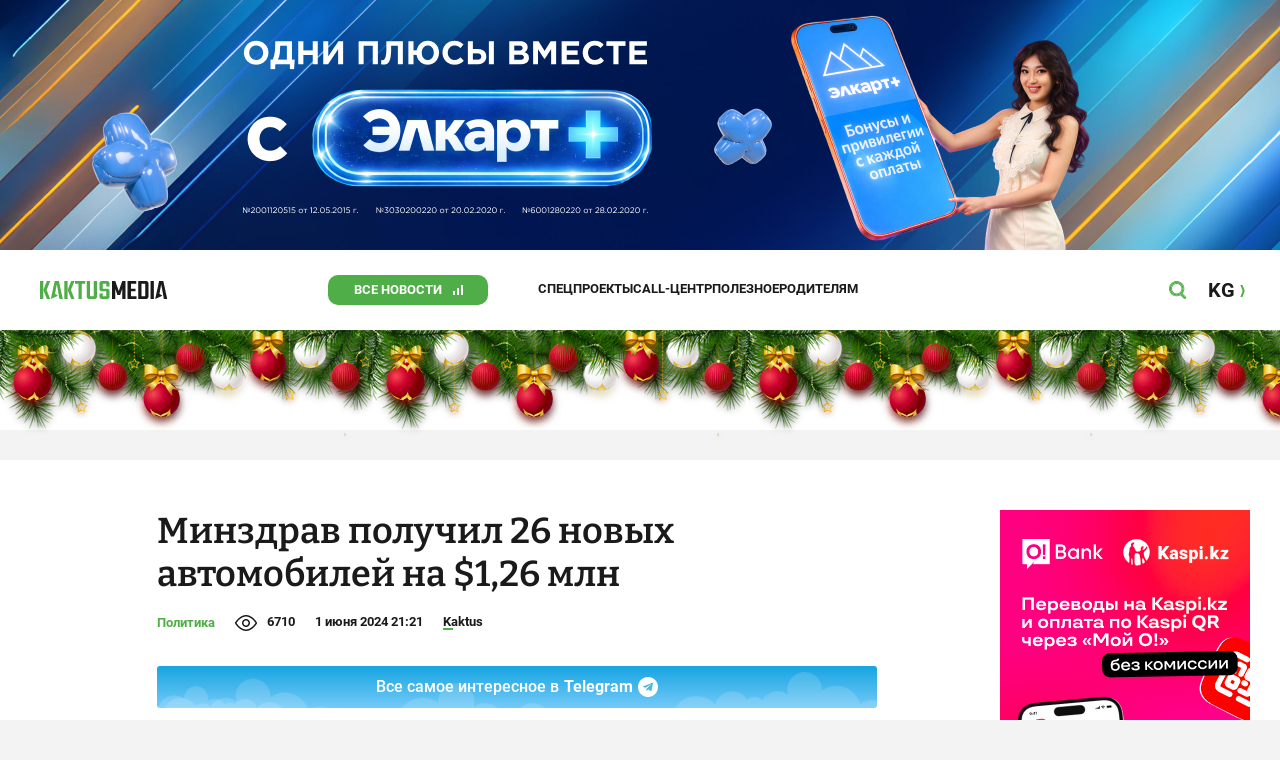

--- FILE ---
content_type: image/svg+xml
request_url: https://oper.kaktus.media/src/Template/Block/Up/up.svg
body_size: 225
content:
<svg width="60" height="60" viewBox="0 0 60 60" fill="none" xmlns="http://www.w3.org/2000/svg">
<path d="M30 0L55.9808 15V45L30 60L4.01924 45V15L30 0Z" fill="#4FAE47"/>
<path fill-rule="evenodd" clip-rule="evenodd" d="M30 41C30.2063 41 30.4041 40.9172 30.5499 40.7699C30.6957 40.6225 30.7777 40.4227 30.7777 40.2143V21.6837L35.6708 26.6286C35.8168 26.7762 36.0148 26.859 36.2213 26.859C36.4279 26.859 36.6259 26.7762 36.7719 26.6286C36.918 26.4811 37 26.281 37 26.0724C37 25.8637 36.918 25.6637 36.7719 25.5161L30.5506 19.2308C30.4784 19.1577 30.3925 19.0996 30.2981 19.06C30.2036 19.0204 30.1023 19 30 19C29.8977 19 29.7964 19.0204 29.7019 19.06C29.6075 19.0996 29.5216 19.1577 29.4494 19.2308L23.2281 25.5161C23.1558 25.5892 23.0984 25.6759 23.0593 25.7713C23.0201 25.8668 23 25.9691 23 26.0724C23 26.281 23.082 26.4811 23.2281 26.6286C23.3741 26.7762 23.5721 26.859 23.7787 26.859C23.9852 26.859 24.1832 26.7762 24.3292 26.6286L29.2223 21.6837V40.2143C29.2223 40.4227 29.3043 40.6225 29.4501 40.7699C29.5959 40.9172 29.7937 41 30 41Z" fill="white"/>
</svg>
